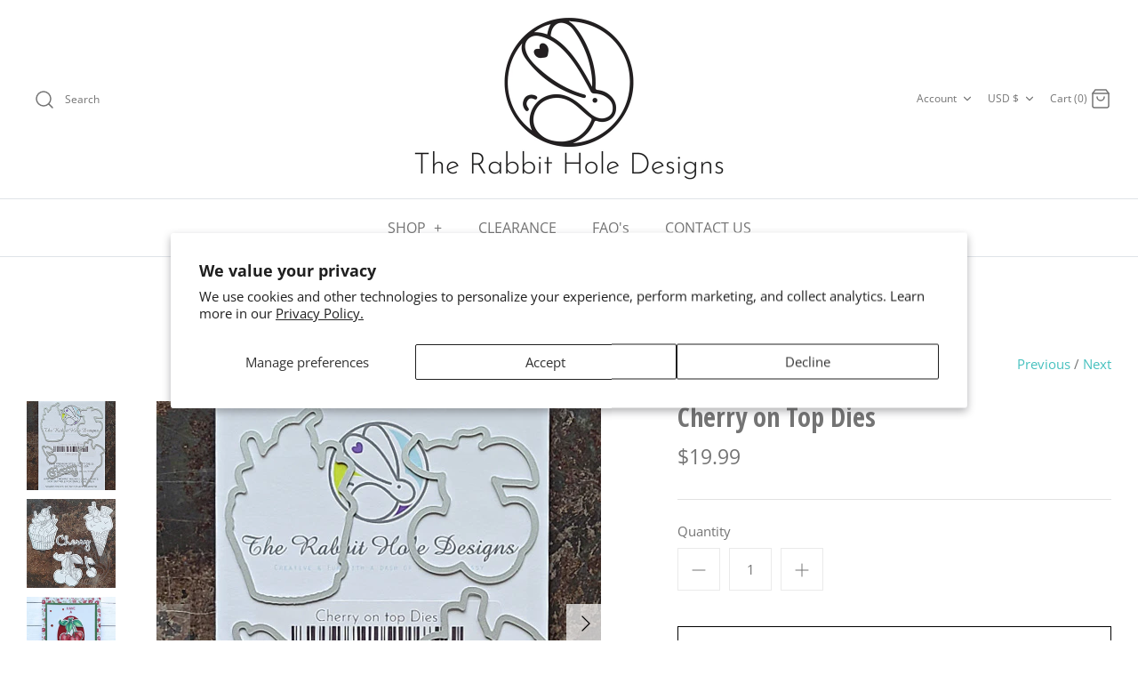

--- FILE ---
content_type: text/css
request_url: https://therabbitholedesigns.com/cdn/shop/t/3/assets/bold-csp.css?v=114603747053538750761592348685
body_size: -740
content:
[name="checkout"] * {
 .pointer-events: none !important; 
}